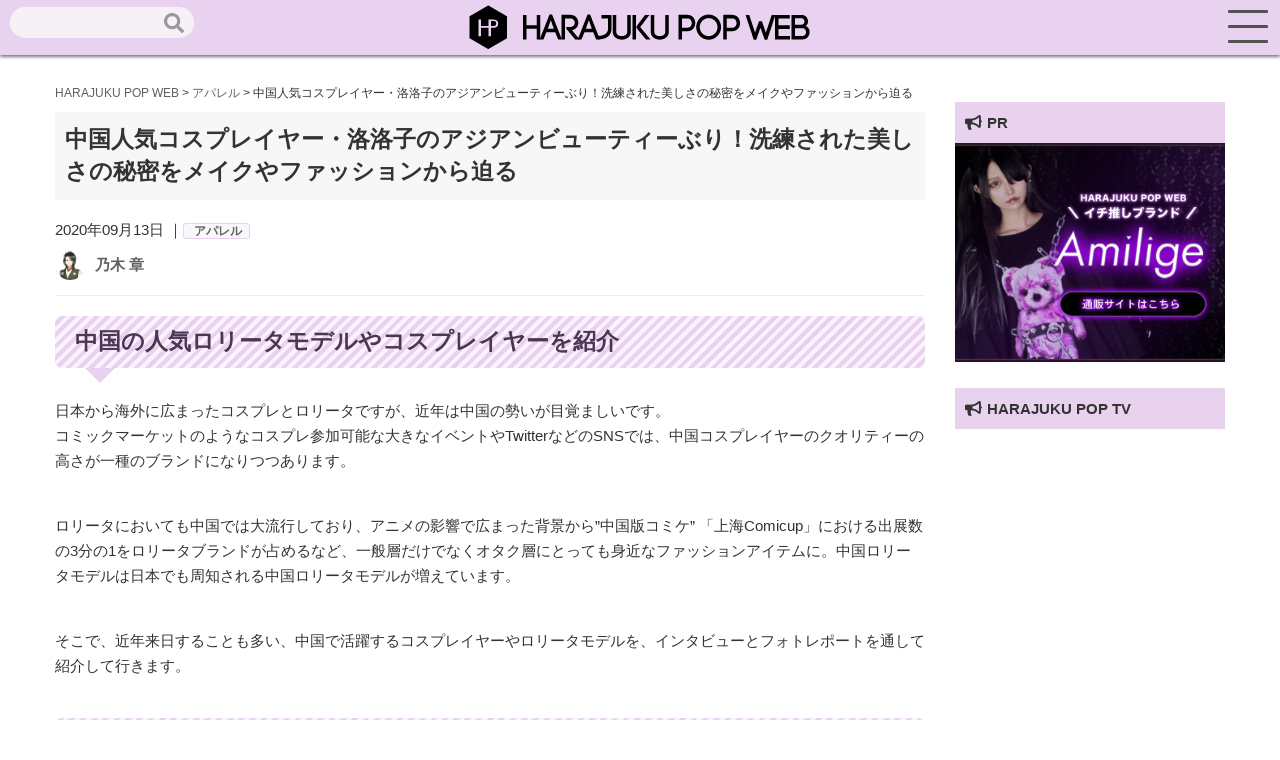

--- FILE ---
content_type: text/html; charset=UTF-8
request_url: https://harajuku-pop.com/26355/
body_size: 21241
content:
<!DOCTYPE html>
<html lang="ja">
<head>
    <meta charset="utf-8">
    <meta http-equiv="X-UA-Compatible" content="IE=edge">
    <meta name="viewport" content="width=device-width, initial-scale=1">
    
    <!-- favicon読み込み -->
    <link rel="apple-touch-icon" type="image/png" href="https://harajuku-pop.com/wp-content/themes/harajuku-pop_2023_0101/img/favicon.ico">
    <link rel="icon" type="image/png" href="https://harajuku-pop.com/wp-content/themes/harajuku-pop_2023_0101/img/favicon.ico">

    <!-- CSS読み込み -->
    <link href="https://harajuku-pop.com/wp-content/themes/harajuku-pop_2023_0101/css/groove-frame.css" rel="stylesheet">
    <link href="https://harajuku-pop.com/wp-content/themes/harajuku-pop_2023_0101/css/material.css" rel="stylesheet">
    <link href="https://harajuku-pop.com/wp-content/themes/harajuku-pop_2023_0101/style.css" rel="stylesheet">
    <!-- jQuery読み込み -->
    <script src="https://code.jquery.com/jquery-3.3.1.min.js"></script>
    <!-- Fontawesome-CDN読み込み -->
    <link rel="stylesheet" href="https://use.fontawesome.com/releases/v5.1.0/css/all.css" integrity="sha384-lKuwvrZot6UHsBSfcMvOkWwlCMgc0TaWr+30HWe3a4ltaBwTZhyTEggF5tJv8tbt" crossorigin="anonymous">
    <link rel="stylesheet" href="https://maxcdn.bootstrapcdn.com/font-awesome/4.7.0/css/font-awesome.min.css">
    <!-- Drawer読み込み -->
    <link href="https://harajuku-pop.com/wp-content/themes/harajuku-pop_2023_0101/css/drawer.min.css" rel="stylesheet">
    <!-- AOS読み込み -->
    <link href="https://unpkg.com/aos@2.3.1/dist/aos.css" rel="stylesheet">
    <!-- Swiper -->
    <link rel="stylesheet" href="https://cdnjs.cloudflare.com/ajax/libs/Swiper/3.4.1/css/swiper.min.css">
    <script src="https://cdnjs.cloudflare.com/ajax/libs/Swiper/3.4.1/js/swiper.min.js"></script>
    <!--LP専用-->
    
    <!--GA-->
    <script async src="https://www.googletagmanager.com/gtag/js?id=UA-152640373-1"></script>
    <script>
      window.dataLayer = window.dataLayer || [];
      function gtag(){dataLayer.push(arguments);}
      gtag('js', new Date());

      gtag('config', 'UA-152640373-1');
    </script>
    <!--G-Add-->
    <script data-ad-client="ca-pub-8022345510611213" async src="https://pagead2.googlesyndication.com/pagead/js/adsbygoogle.js"></script>
    <meta name='robots' content='index, follow, max-image-preview:large, max-snippet:-1, max-video-preview:-1' />

	<!-- This site is optimized with the Yoast SEO plugin v16.3 - https://yoast.com/wordpress/plugins/seo/ -->
	<title>中国人気コスプレイヤー・洛洛子のアジアンビューティーぶり！洗練された美しさの秘密をメイクやファッションから迫る - HARAJUKU POP WEB</title>
	<meta name="description" content="中国人気コスプレイヤー・洛洛子のアジアンビューティーぶり！洗練された美しさの秘密をメイクやファッションから迫る HARAJUKU POP WEB" />
	<link rel="canonical" href="https://harajuku-pop.com/26355/" />
	<meta property="og:locale" content="ja_JP" />
	<meta property="og:type" content="article" />
	<meta property="og:title" content="中国人気コスプレイヤー・洛洛子のアジアンビューティーぶり！洗練された美しさの秘密をメイクやファッションから迫る - HARAJUKU POP WEB" />
	<meta property="og:description" content="中国人気コスプレイヤー・洛洛子のアジアンビューティーぶり！洗練された美しさの秘密をメイクやファッションから迫る HARAJUKU POP WEB" />
	<meta property="og:url" content="https://harajuku-pop.com/26355/" />
	<meta property="og:site_name" content="HARAJUKU POP WEB" />
	<meta property="article:published_time" content="2020-09-13T13:29:30+00:00" />
	<meta property="article:modified_time" content="2023-01-13T07:55:09+00:00" />
	<meta property="og:image" content="https://harajuku-pop.com/wp-content/uploads/2020/09/IMG_4172-681x1024-1.jpg" />
	<meta property="og:image:width" content="681" />
	<meta property="og:image:height" content="1024" />
	<meta name="twitter:card" content="summary_large_image" />
	<meta name="twitter:creator" content="@HaraPopOfficial" />
	<meta name="twitter:site" content="@HaraPopOfficial" />
	<meta name="twitter:label1" content="によって書かれた">
	<meta name="twitter:data1" content="乃木 章">
	<script type="application/ld+json" class="yoast-schema-graph">{"@context":"https://schema.org","@graph":[{"@type":"WebSite","@id":"https://harajuku-pop.com/#website","url":"https://harajuku-pop.com/","name":"HARAJUKU POP WEB","description":"\u539f\u5bbfPOP WEB\uff08HARAJUKU POP WEB\uff09\u306f\u539f\u5bbf\u3092\u821e\u53f0\u306b\u6700\u65b0\u30d5\u30a1\u30c3\u30b7\u30e7\u30f3\u3084\u30b3\u30b9\u30e1\u3001\u4eba\u6c17\u306e\u30b9\u30a4\u30fc\u30c4\u3084\u8a71\u984c\u306e\u304a\u5e97\u306a\u3069\u539f\u5bbf\u306e\u6700\u65b0\u60c5\u5831\u304c\u5168\u3066\u96c6\u307e\u308b\u60c5\u5831\u30b5\u30a4\u30c8\u3067\u3059\u3002","potentialAction":[{"@type":"SearchAction","target":"https://harajuku-pop.com/?s={search_term_string}","query-input":"required name=search_term_string"}],"inLanguage":"ja"},{"@type":"ImageObject","@id":"https://harajuku-pop.com/26355/#primaryimage","inLanguage":"ja","url":"https://harajuku-pop.com/wp-content/uploads/2020/09/IMG_4172-681x1024-1.jpg","contentUrl":"https://harajuku-pop.com/wp-content/uploads/2020/09/IMG_4172-681x1024-1.jpg","width":681,"height":1024},{"@type":"WebPage","@id":"https://harajuku-pop.com/26355/#webpage","url":"https://harajuku-pop.com/26355/","name":"\u4e2d\u56fd\u4eba\u6c17\u30b3\u30b9\u30d7\u30ec\u30a4\u30e4\u30fc\u30fb\u6d1b\u6d1b\u5b50\u306e\u30a2\u30b8\u30a2\u30f3\u30d3\u30e5\u30fc\u30c6\u30a3\u30fc\u3076\u308a\uff01\u6d17\u7df4\u3055\u308c\u305f\u7f8e\u3057\u3055\u306e\u79d8\u5bc6\u3092\u30e1\u30a4\u30af\u3084\u30d5\u30a1\u30c3\u30b7\u30e7\u30f3\u304b\u3089\u8feb\u308b - HARAJUKU POP WEB","isPartOf":{"@id":"https://harajuku-pop.com/#website"},"primaryImageOfPage":{"@id":"https://harajuku-pop.com/26355/#primaryimage"},"datePublished":"2020-09-13T13:29:30+00:00","dateModified":"2023-01-13T07:55:09+00:00","author":{"@id":"https://harajuku-pop.com/#/schema/person/f645425092348c9faf828c4fdf4018a3"},"description":"\u4e2d\u56fd\u4eba\u6c17\u30b3\u30b9\u30d7\u30ec\u30a4\u30e4\u30fc\u30fb\u6d1b\u6d1b\u5b50\u306e\u30a2\u30b8\u30a2\u30f3\u30d3\u30e5\u30fc\u30c6\u30a3\u30fc\u3076\u308a\uff01\u6d17\u7df4\u3055\u308c\u305f\u7f8e\u3057\u3055\u306e\u79d8\u5bc6\u3092\u30e1\u30a4\u30af\u3084\u30d5\u30a1\u30c3\u30b7\u30e7\u30f3\u304b\u3089\u8feb\u308b HARAJUKU POP WEB","breadcrumb":{"@id":"https://harajuku-pop.com/26355/#breadcrumb"},"inLanguage":"ja","potentialAction":[{"@type":"ReadAction","target":["https://harajuku-pop.com/26355/"]}]},{"@type":"BreadcrumbList","@id":"https://harajuku-pop.com/26355/#breadcrumb","itemListElement":[{"@type":"ListItem","position":1,"item":{"@type":"WebPage","@id":"https://harajuku-pop.com/","url":"https://harajuku-pop.com/","name":"\u30db\u30fc\u30e0"}},{"@type":"ListItem","position":2,"item":{"@id":"https://harajuku-pop.com/26355/#webpage"}}]},{"@type":"Person","@id":"https://harajuku-pop.com/#/schema/person/f645425092348c9faf828c4fdf4018a3","name":"\u4e43\u6728 \u7ae0","image":{"@type":"ImageObject","@id":"https://harajuku-pop.com/#personlogo","inLanguage":"ja","url":"https://harajuku-pop.com/wp-content/uploads/2023/01/14_nogi-150x150.jpg","contentUrl":"https://harajuku-pop.com/wp-content/uploads/2023/01/14_nogi-150x150.jpg","caption":"\u4e43\u6728 \u7ae0"},"description":"\u300c\u539f\u5bbfPOP\u300d\u306e\u30e9\u30a4\u30bf\u30fc\u30fb\u30ab\u30e1\u30e9\u30de\u30f3\u3002\u4e2d\u56fd\u8a9e\u304c\u5f97\u610f\u30022019\u5e74\u306b\u4e2d\u56fd\u30ed\u30ea\u30fc\u30bf\u670d\u306b\u51fa\u4f1a\u3044\u3001\u305d\u306e\u591a\u69d8\u6027\u3068\u83ef\u3084\u304b\u3055\u306b\u60f9\u304b\u308c\u308b\u3002\u5e02\u5834\u306e\u6210\u9577\u304c\u8457\u3057\u3044\u4e2d\u56fd\u30ed\u30ea\u30fc\u30bf\u30d6\u30e9\u30f3\u30c9\u3084\u30e2\u30c7\u30eb\u304c\u30ab\u30f3\u30d5\u30eb\u5264\u3068\u306a\u308a\u3001\u65e5\u672c\u3067\u3082\u30ed\u30ea\u30fc\u30bf\u30d5\u30a1\u30f3\u304c\u5897\u3048\u308c\u3070\u3068\u3001\u4e2d\u56fd\u30ed\u30ea\u30fc\u30bf\u306e\u53d6\u6750\u306b\u6ce8\u529b\u3057\u3066\u3044\u308b\u3002Twitter\uff1a@Osefly","url":"https://harajuku-pop.com/author/nogi/"}]}</script>
	<!-- / Yoast SEO plugin. -->


<link rel="alternate" title="oEmbed (JSON)" type="application/json+oembed" href="https://harajuku-pop.com/wp-json/oembed/1.0/embed?url=https%3A%2F%2Fharajuku-pop.com%2F26355%2F" />
<link rel="alternate" title="oEmbed (XML)" type="text/xml+oembed" href="https://harajuku-pop.com/wp-json/oembed/1.0/embed?url=https%3A%2F%2Fharajuku-pop.com%2F26355%2F&#038;format=xml" />
<style id='wp-img-auto-sizes-contain-inline-css' type='text/css'>
img:is([sizes=auto i],[sizes^="auto," i]){contain-intrinsic-size:3000px 1500px}
/*# sourceURL=wp-img-auto-sizes-contain-inline-css */
</style>
<style id='wp-emoji-styles-inline-css' type='text/css'>

	img.wp-smiley, img.emoji {
		display: inline !important;
		border: none !important;
		box-shadow: none !important;
		height: 1em !important;
		width: 1em !important;
		margin: 0 0.07em !important;
		vertical-align: -0.1em !important;
		background: none !important;
		padding: 0 !important;
	}
/*# sourceURL=wp-emoji-styles-inline-css */
</style>
<style id='wp-block-library-inline-css' type='text/css'>
:root{--wp-block-synced-color:#7a00df;--wp-block-synced-color--rgb:122,0,223;--wp-bound-block-color:var(--wp-block-synced-color);--wp-editor-canvas-background:#ddd;--wp-admin-theme-color:#007cba;--wp-admin-theme-color--rgb:0,124,186;--wp-admin-theme-color-darker-10:#006ba1;--wp-admin-theme-color-darker-10--rgb:0,107,160.5;--wp-admin-theme-color-darker-20:#005a87;--wp-admin-theme-color-darker-20--rgb:0,90,135;--wp-admin-border-width-focus:2px}@media (min-resolution:192dpi){:root{--wp-admin-border-width-focus:1.5px}}.wp-element-button{cursor:pointer}:root .has-very-light-gray-background-color{background-color:#eee}:root .has-very-dark-gray-background-color{background-color:#313131}:root .has-very-light-gray-color{color:#eee}:root .has-very-dark-gray-color{color:#313131}:root .has-vivid-green-cyan-to-vivid-cyan-blue-gradient-background{background:linear-gradient(135deg,#00d084,#0693e3)}:root .has-purple-crush-gradient-background{background:linear-gradient(135deg,#34e2e4,#4721fb 50%,#ab1dfe)}:root .has-hazy-dawn-gradient-background{background:linear-gradient(135deg,#faaca8,#dad0ec)}:root .has-subdued-olive-gradient-background{background:linear-gradient(135deg,#fafae1,#67a671)}:root .has-atomic-cream-gradient-background{background:linear-gradient(135deg,#fdd79a,#004a59)}:root .has-nightshade-gradient-background{background:linear-gradient(135deg,#330968,#31cdcf)}:root .has-midnight-gradient-background{background:linear-gradient(135deg,#020381,#2874fc)}:root{--wp--preset--font-size--normal:16px;--wp--preset--font-size--huge:42px}.has-regular-font-size{font-size:1em}.has-larger-font-size{font-size:2.625em}.has-normal-font-size{font-size:var(--wp--preset--font-size--normal)}.has-huge-font-size{font-size:var(--wp--preset--font-size--huge)}.has-text-align-center{text-align:center}.has-text-align-left{text-align:left}.has-text-align-right{text-align:right}.has-fit-text{white-space:nowrap!important}#end-resizable-editor-section{display:none}.aligncenter{clear:both}.items-justified-left{justify-content:flex-start}.items-justified-center{justify-content:center}.items-justified-right{justify-content:flex-end}.items-justified-space-between{justify-content:space-between}.screen-reader-text{border:0;clip-path:inset(50%);height:1px;margin:-1px;overflow:hidden;padding:0;position:absolute;width:1px;word-wrap:normal!important}.screen-reader-text:focus{background-color:#ddd;clip-path:none;color:#444;display:block;font-size:1em;height:auto;left:5px;line-height:normal;padding:15px 23px 14px;text-decoration:none;top:5px;width:auto;z-index:100000}html :where(.has-border-color){border-style:solid}html :where([style*=border-top-color]){border-top-style:solid}html :where([style*=border-right-color]){border-right-style:solid}html :where([style*=border-bottom-color]){border-bottom-style:solid}html :where([style*=border-left-color]){border-left-style:solid}html :where([style*=border-width]){border-style:solid}html :where([style*=border-top-width]){border-top-style:solid}html :where([style*=border-right-width]){border-right-style:solid}html :where([style*=border-bottom-width]){border-bottom-style:solid}html :where([style*=border-left-width]){border-left-style:solid}html :where(img[class*=wp-image-]){height:auto;max-width:100%}:where(figure){margin:0 0 1em}html :where(.is-position-sticky){--wp-admin--admin-bar--position-offset:var(--wp-admin--admin-bar--height,0px)}@media screen and (max-width:600px){html :where(.is-position-sticky){--wp-admin--admin-bar--position-offset:0px}}
/*wp_block_styles_on_demand_placeholder:69758c89e964d*/
/*# sourceURL=wp-block-library-inline-css */
</style>
<style id='classic-theme-styles-inline-css' type='text/css'>
/*! This file is auto-generated */
.wp-block-button__link{color:#fff;background-color:#32373c;border-radius:9999px;box-shadow:none;text-decoration:none;padding:calc(.667em + 2px) calc(1.333em + 2px);font-size:1.125em}.wp-block-file__button{background:#32373c;color:#fff;text-decoration:none}
/*# sourceURL=/wp-includes/css/classic-themes.min.css */
</style>
<link rel='stylesheet' id='contact-form-7-css' href='https://harajuku-pop.com/wp-content/plugins/contact-form-7/includes/css/styles.css?ver=5.7.2' type='text/css' media='all' />
<link rel='stylesheet' id='wpt-twitter-feed-css' href='https://harajuku-pop.com/wp-content/plugins/wp-to-twitter/css/twitter-feed.css?ver=6.9' type='text/css' media='all' />
<link rel='stylesheet' id='ppress-frontend-css' href='https://harajuku-pop.com/wp-content/plugins/wp-user-avatar/assets/css/frontend.min.css?ver=4.5.2' type='text/css' media='all' />
<link rel='stylesheet' id='ppress-flatpickr-css' href='https://harajuku-pop.com/wp-content/plugins/wp-user-avatar/assets/flatpickr/flatpickr.min.css?ver=4.5.2' type='text/css' media='all' />
<link rel='stylesheet' id='ppress-select2-css' href='https://harajuku-pop.com/wp-content/plugins/wp-user-avatar/assets/select2/select2.min.css?ver=6.9' type='text/css' media='all' />
<link rel='stylesheet' id='wordpress-popular-posts-css-css' href='https://harajuku-pop.com/wp-content/plugins/wordpress-popular-posts/assets/css/wpp.css?ver=6.3.4' type='text/css' media='all' />
<link rel='stylesheet' id='fancybox-css' href='https://harajuku-pop.com/wp-content/plugins/easy-fancybox/fancybox/1.5.4/jquery.fancybox.min.css?ver=6.9' type='text/css' media='screen' />
<link rel='stylesheet' id='tablepress-default-css' href='https://harajuku-pop.com/wp-content/plugins/tablepress/css/build/default.css?ver=2.0.2' type='text/css' media='all' />
<script type="text/javascript" src="https://harajuku-pop.com/wp-includes/js/jquery/jquery.min.js?ver=3.7.1" id="jquery-core-js"></script>
<script type="text/javascript" src="https://harajuku-pop.com/wp-includes/js/jquery/jquery-migrate.min.js?ver=3.4.1" id="jquery-migrate-js"></script>
<script type="text/javascript" src="https://harajuku-pop.com/wp-content/plugins/wp-user-avatar/assets/flatpickr/flatpickr.min.js?ver=4.5.2" id="ppress-flatpickr-js"></script>
<script type="text/javascript" src="https://harajuku-pop.com/wp-content/plugins/wp-user-avatar/assets/select2/select2.min.js?ver=4.5.2" id="ppress-select2-js"></script>
<script type="application/json" id="wpp-json">

{"sampling_active":0,"sampling_rate":100,"ajax_url":"https:\/\/harajuku-pop.com\/wp-json\/wordpress-popular-posts\/v1\/popular-posts","api_url":"https:\/\/harajuku-pop.com\/wp-json\/wordpress-popular-posts","ID":26355,"token":"18b1258700","lang":0,"debug":0}
//# sourceURL=wpp-json

</script>
<script type="text/javascript" src="https://harajuku-pop.com/wp-content/plugins/wordpress-popular-posts/assets/js/wpp.min.js?ver=6.3.4" id="wpp-js-js"></script>
<link rel="https://api.w.org/" href="https://harajuku-pop.com/wp-json/" /><link rel="alternate" title="JSON" type="application/json" href="https://harajuku-pop.com/wp-json/wp/v2/posts/26355" /><link rel="EditURI" type="application/rsd+xml" title="RSD" href="https://harajuku-pop.com/xmlrpc.php?rsd" />
<meta name="generator" content="WordPress 6.9" />
<link rel='shortlink' href='https://harajuku-pop.com/?p=26355' />
<script type="text/javascript">
	window._wp_rp_static_base_url = 'https://wprp.sovrn.com/static/';
	window._wp_rp_wp_ajax_url = "https://harajuku-pop.com/wp-admin/admin-ajax.php";
	window._wp_rp_plugin_version = '3.6.4';
	window._wp_rp_post_id = '26355';
	window._wp_rp_num_rel_posts = '6';
	window._wp_rp_thumbnails = true;
	window._wp_rp_post_title = '%E4%B8%AD%E5%9B%BD%E4%BA%BA%E6%B0%97%E3%82%B3%E3%82%B9%E3%83%97%E3%83%AC%E3%82%A4%E3%83%A4%E3%83%BC%E3%83%BB%E6%B4%9B%E6%B4%9B%E5%AD%90%E3%81%AE%E3%82%A2%E3%82%B8%E3%82%A2%E3%83%B3%E3%83%93%E3%83%A5%E3%83%BC%E3%83%86%E3%82%A3%E3%83%BC%E3%81%B6%E3%82%8A%EF%BC%81%E6%B4%97%E7%B7%B4%E3%81%95%E3%82%8C%E3%81%9F%E7%BE%8E%E3%81%97%E3%81%95%E3%81%AE%E7%A7%98%E5%AF%86%E3%82%92%E3%83%A1%E3%82%A4%E3%82%AF%E3%82%84%E3%83%95%E3%82%A1%E3%83%83%E3%82%B7%E3%83%A7%E3%83%B3%E3%81%8B%E3%82%89%E8%BF%AB%E3%82%8B';
	window._wp_rp_post_tags = ['%E3%82%B3%E3%82%B9%E3%83%97%E3%83%AC', '%E4%B8%AD%E5%9B%BD%E3%83%AD%E3%83%AA%E3%83%BC%E3%82%BF', '%E3%82%B3%E3%82%B9%E3%83%97%E3%83%AC%E3%82%A4%E3%83%A4%E3%83%BC', '%E6%B4%9B%E6%B4%9B%E5%AD%90', '%E4%B8%AD%E5%9B%BD', '%E3%82%A2%E3%83%91%E3%83%AC%E3%83%AB', 'alt', 'galleri'];
	window._wp_rp_promoted_content = true;
</script>
<link rel="stylesheet" href="https://harajuku-pop.com/wp-content/plugins/wordpress-23-related-posts-plugin/static/themes/vertical.css?version=3.6.4" />
            <style id="wpp-loading-animation-styles">@-webkit-keyframes bgslide{from{background-position-x:0}to{background-position-x:-200%}}@keyframes bgslide{from{background-position-x:0}to{background-position-x:-200%}}.wpp-widget-placeholder,.wpp-widget-block-placeholder,.wpp-shortcode-placeholder{margin:0 auto;width:60px;height:3px;background:#dd3737;background:linear-gradient(90deg,#dd3737 0%,#571313 10%,#dd3737 100%);background-size:200% auto;border-radius:3px;-webkit-animation:bgslide 1s infinite linear;animation:bgslide 1s infinite linear}</style>
            </head>
</nav>
<body class="drawer drawer--right">
    <header role="banner">
        <a href="https://harajuku-pop.com"><img src="https://harajuku-pop.com/wp-content/themes/harajuku-pop_2023_0101/img/logo.svg"></a>
        <div class="seach_head hidden-sp">
            <form role="search" method="get" id="searchform" class="searchform" action="https://harajuku-pop.com/">
				<div>
					<label class="screen-reader-text" for="s">検索:</label>
					<input type="text" value="" name="s" id="s" />
					<input type="submit" id="searchsubmit" value="検索" />
				</div>
			</form>        </div>
    </header>
        <button type="button" class="drawer-toggle drawer-hamburger">
            <span class="drawer-hamburger-icon"></span>
        </button>
        <nav id="menu" class="drawer-nav" role="navigation">
            <h2>Search</h2>
            <div class="seach_head_sp">
                <form role="search" method="get" id="searchform" class="searchform" action="https://harajuku-pop.com/">
				<div>
					<label class="screen-reader-text" for="s">検索:</label>
					<input type="text" value="" name="s" id="s" />
					<input type="submit" id="searchsubmit" value="検索" />
				</div>
			</form>            </div>
            <h2>CATEGORY</h2>
            <ul class="sp-menu">
                <li><a href="https://harajuku-pop.com/category/pickup/">ピックアップ</a></li>
                <li><a href="https://harajuku-pop.com/category/apparel/">アパレル</a></li>
                <li><a href="https://harajuku-pop.com/category/cosmetics/">コスメ</a></li>
                <li><a href="https://harajuku-pop.com/category/hood/">フード</a></li>
                <li><a href="https://harajuku-pop.com/category/accessory/">グッズ</a></li>
                <li><a href="https://harajuku-pop.com/category/culture/">カルチャー</a></li>
                <li><a href="https://harajuku-pop.com/category/lifestyle/">ライフスタイル</a></li>
                <li><a href="https://harajuku-pop.com/category/interview/">インタビュー</a></li>
            </ul>
            <h2>OTHER</h2>
            <ul class="sp-menu">
                <li><a href="https://harajuku-pop.com/snap">スナップ</a></li>
                <li><a href="https://harajuku-pop.com/pick">原宿マップ</a></li>
            </ul>
            <h2 class="sp-ttl">ABOUT</h2>
            <ul class="sp-menu">
                <li><a href="https://harajuku-pop.com/about">原宿POPウェブとは</a></li>
                <li><a href="https://harajuku-pop.com/company">運営会社</a></li>
                <li><a href="https://harajuku-pop.com/info">お問合せ</a></li>
                <li><a href="https://harajuku-pop.com/press">プレスリリースご希望の方へ</a></li>
            </ul>
        </nav>
    <main role="main"><section id="single">
    <div class="container">
        <div class="breadcrumbs-area">
            <div class="container">
                <div class="col-xs-12">
                    <div class="breadcrumbs" typeof="BreadcrumbList">
                        <!-- Breadcrumb NavXT 7.1.0 -->
<span property="itemListElement" typeof="ListItem"><a property="item" typeof="WebPage" title="Go to HARAJUKU POP WEB." href="https://harajuku-pop.com" class="home" ><span property="name">HARAJUKU POP WEB</span></a><meta property="position" content="1"></span> &gt; <span property="itemListElement" typeof="ListItem"><a property="item" typeof="WebPage" title="Go to the アパレル カテゴリー archives." href="https://harajuku-pop.com/category/apparel/" class="taxonomy category" ><span property="name">アパレル</span></a><meta property="position" content="2"></span> &gt; <span property="itemListElement" typeof="ListItem"><span property="name" class="post post-post current-item">中国人気コスプレイヤー・洛洛子のアジアンビューティーぶり！洗練された美しさの秘密をメイクやファッションから迫る</span><meta property="url" content="https://harajuku-pop.com/26355/"><meta property="position" content="3"></span>                    </div>
                </div>
            </div>
        </div>
        <div class="col-md-9 col-xs-12">
            <h1 class="single-ttl">中国人気コスプレイヤー・洛洛子のアジアンビューティーぶり！洗練された美しさの秘密をメイクやファッションから迫る</h1>
                            <div class="single-date">2020年09月13日                ｜<span class="single-cat">
                                        <a href="">アパレル</a>
                </span>
            </div>
            <div class="ttl-under">
                <div class="ttl-under1">
                    <a href="https://harajuku-pop.com/author/nogi/"><img data-del="avatar" src='https://harajuku-pop.com/wp-content/uploads/2023/01/14_nogi-150x150.jpg' class='avatar pp-user-avatar avatar-100 photo ' height='100' width='100'/></a>
                </div>
                <div class="ttl-under2">
                    <div class="editor-name"><a href="https://harajuku-pop.com/author/nogi/" title="乃木 章 の投稿" rel="author">乃木 章</a></div>
                </div>

            </div>
            <hr>
            <div class="content">
                <h2>中国の人気ロリータモデルやコスプレイヤーを紹介</h2>
<p>日本から海外に広まったコスプレとロリータですが、近年は中国の勢いが目覚ましいです。<br />
コミックマーケットのようなコスプレ参加可能な大きなイベントやTwitterなどのSNSでは、中国コスプレイヤーのクオリティーの高さが一種のブランドになりつつあります。</p>
<p>ロリータにおいても中国では大流行しており、アニメの影響で広まった背景から”中国版コミケ” 「上海Comicup」における出展数の3分の1をロリータブランドが占めるなど、一般層だけでなくオタク層にとっても身近なファッションアイテムに。中国ロリータモデルは日本でも周知される中国ロリータモデルが増えています。</p>
<p>そこで、近年来日することも多い、中国で活躍するコスプレイヤーやロリータモデルを、インタビューとフォトレポートを通して紹介して行きます。</p>
<h2>「アズールレーン」や「アークナイツ」など人気作品の公式コスプレイヤーとして活躍する洛洛子（ラクコ）ちゃん</h2>
<p><img fetchpriority="high" decoding="async" class="size-large wp-image-26381" src="https://harajuku-pop.com/wp-content/uploads/2020/09/IMG_4172-681x1024.jpg" alt="" width="681" height="1024" /><br />
「アークナイツ」ナイチンゲール／モデル：洛洛子</p>
<h4>プロフィール</h4>
<p><strong>洛洛子（ラクコ）</strong><br />
2017年にゲームアプリ「陰陽師」妖刀姫でコスプレデビュー当初からクオリティーの高いコスプレ写真が注目を集め、「アズールレーン」や「アークナイツ」といった人気タイトルの公式コスプレイヤーとして活躍するように。一方でポートレート写真もSNSに発信しており、独自の世界観を確立しています。上海に住んでいましたが2019年9月からアメリカ留学中で、最近はYouTubeチャンネルも開設しました。写真と動画どちらも作り込みを徹底しつつも、コンスタントに発信しているストイックさがさらにファンを増やしています。</p>
<p>Twitter：<a href="https://twitter.com/Rakukoooo">@Rakukoooo</a><br />
weibo：<a href="https://weibo.com/rakusaki?is_all=1">狐洛洛子</a><br />
Instagram：<a href="https://www.instagram.com/rakukoo/">rakukoo</a><br />
YouTubeチャンネル：<a href="https://www.youtube.com/channel/UCIyTpXw1O43M40__3JqHzAw">RAKUKOO Channel</a></p>
<p><img decoding="async" class="size-large wp-image-26379" src="https://harajuku-pop.com/wp-content/uploads/2020/09/IMG_4170-1024x1024.jpg" alt="" width="1024" height="1024" /><br />
ポートレート／モデル：洛洛子</p>
<h2>情熱と冷静さを併せ持つ表現手法</h2>
<p>ポートレートからコスプレまで洗練された美しさを見せる洛洛子さんに、モデルとして大切にしていることや、上海のファッションやメイク事情まで訊きました。</p>
<p><strong>──コスプレを始めたきっかけは？写真撮影の頻度は？</strong></p>
<p><strong><span style="color: #660099;">洛洛子</span></strong>：ずっと漫画やアニメが好きでしたし、ゲームもたくさん遊びました。それで登場するキャラクターにとても憧れて、キャラクターになりたいと思ったんです。イベント参加を除けば、春と秋に撮影することが多いですね。夏はとても暑いし、冬はとても寒いですから！今年はアメリカにずっといたので新しいコスプレ撮影はまだできていません。もし次の機会があれば『アークナイツ』のキャラクターをまたやりたいです。</p>
<p><img loading="lazy" decoding="async" class="size-large wp-image-26378" src="https://harajuku-pop.com/wp-content/uploads/2020/09/IMG_4169-683x1024.jpg" alt="" width="683" height="1024" /><br />
「アークナイツ」シュヴァルツ／モデル：洛洛子</p>

<p><strong>──ご自身の表現の強みはなんだと思いますか？</strong></p>
<p><strong><span style="color: #660099;">洛洛子</span></strong>：私はどちらかといえば、荒々しさや激しさを表現するのが得意ですから。クール、強気な表情、カッコいいポージングを心がけています。</p>
<p><strong>──撮影する際にカメラマンに求める事はありますか？</strong></p>
<p><strong><span style="color: #660099;">洛洛子</span></strong>：私はカメラマンが審美眼を持っていることが非常に重要だと思っています。個人的には自然光撮影が好きですが、コスプレ撮影だとカラーフィルターなども含めたライティングをしっかり考えることが不可欠なので、得意であることを期待しています。</p>
<p><img loading="lazy" decoding="async" class="size-large wp-image-26386" src="https://harajuku-pop.com/wp-content/uploads/2020/09/IMG_4177-1024x628.jpg" alt="" width="1024" height="628" /><br />
ロリータ／モデル：洛洛子</p>

<p><strong>──コスプレを継続する原動力はなんですか？</strong></p>
<p><strong><span style="color: #660099;">洛洛子</span></strong>：やっぱり、大好きな趣味だから！今年は特殊な状況で、新しくチャレンジしたいことは思いつかないけど、今後も継続して良いコスプレ写真を見せたいのは変わらないです。</p>
<p><strong>──最近は動画配信にも力を入れていますよね？始めた理由はなんですか？</strong></p>
<p><strong><span style="color: #660099;">洛洛子</span></strong>：動画の方がより生き生きして観えて、親しみを感じてもらえると思うんです。よく人に言われるんですけど、写真で見た私はクールな印象が強いけど、動画だとそれが和らぐそうです。私の場合、動画制作は写真よりも多くの時間を費やしますし、一つの動画を録るのは写真の10倍は疲れます。それでも多くの録り方を学んで自分の生活を記録として残したいです！</p>
<p><img loading="lazy" decoding="async" class="size-large wp-image-26392" src="https://harajuku-pop.com/wp-content/uploads/2020/09/IMG_4183-768x1024.jpg" alt="" width="768" height="1024" /><br />
ポートレート／モデル：洛洛子</p>
<h3>洛洛子さんが好きなファッションやおすすめのメイクアイテムは？</h3>
<p><strong>──どんなファッションが好きですか？</strong></p>
<p><strong><span style="color: #660099;">洛洛子</span></strong>：私はクールなデザインが大好きですし、ちょっとセクシーなのも好きです。あとはセーラー服のような可愛いのも！ポートレート撮影する時はどれも満遍なく選びますね。</p>
<p><img loading="lazy" decoding="async" class="size-large wp-image-26376" src="https://harajuku-pop.com/wp-content/uploads/2020/09/IMG_4167-768x1024.jpg" alt="" width="768" height="1024" /><br />
ポートレート／モデル：洛洛子</p>
<p><strong>──お気に入りのメイクアイテムはありますか？</strong></p>
<p><strong><span style="color: #660099;">洛洛子</span></strong>：「ナーズ」の化粧品を愛用しています。最近新しく出たアイコニックシェード「ORGASM」のハイライトセット、シャドーセット、リップティントもそれぞれ買いました。でも普段はスッピンでいることが多いですね。メイクするのは外出して遊ぶか、人に会うか、撮影の時だけです。</p>

<p><strong>──中国だと受験勉強がかなり大変なので、多くの女性は大学に入ってからオシャレをすると聞いています。最近の若い女性はいつ頃から化粧をし始めるんですか？</strong></p>
<p><strong><span style="color: #660099;">洛洛子</span></strong>：中国でも化粧を始めるのがどんどん早まってますね。中学一年生から始める人もいますよ！インターネットの普及もあって、メイク道具を買いやすくなったし、メイクのやり方を教えてくれるインフルエンサー動画も見らるのが大きいと思います。</p>
<p><strong>──上海ではどんなファッションが流行っていますか？</strong></p>
<p><strong><span style="color: #660099;">洛洛子</span></strong>：私の感覚だと、上海の女性はシンプルな雰囲気のファッションが好きで普段からよく着ています。ロリータやセーラー服などは一部の人、あとは特別な時に限られてしまいますね。</p>
<p><img loading="lazy" decoding="async" class="size-large wp-image-26384" src="https://harajuku-pop.com/wp-content/uploads/2020/09/IMG_4175-768x1024.jpg" alt="" width="768" height="1024" /><br />
ポートレート／モデル：洛洛子</p>

<p><strong>──ちなみに上海ではロリータ服を着てデートしたり、友達と一緒に遊びに行く女性はいますか？</strong></p>
<p><strong><span style="color: #660099;">洛洛子</span></strong>：もちろん！少なからずいますね！私も以前は外出する時にロリータをよく着ていました。ただ、準備に手間がかかるので、今は着替えやすいカジュアルな服装を選んでいます。</p>
<p><strong>──アメリカ生活でファッションは変わりました？</strong></p>
<p><strong><span style="color: #660099;">洛洛子</span></strong>：多少は変えた所がありますけど、あまり大きな差はないですね。私の中にある美的センスは東アジアの文化で形成されたものですから。</p>
<p><strong>──アメリカに留学することを決めた理由は何故ですか？色々と選択肢はあったと思いますし、近年は日本に留学する人も増えていますし・・・</strong></p>
<p><strong><span style="color: #660099;">洛洛子</span></strong>：アメリカ留学は家族で話し合って決まった結果です。本当はとても日本に留学したかったんですけど、父と母の支持を得られなくて。だから、状況が落ち着いて、また日本に遊びに行けるのを楽しみにしています。</p>
<p><img loading="lazy" decoding="async" class="size-large wp-image-26364" src="https://harajuku-pop.com/wp-content/uploads/2020/09/IMG_4155-768x1024.jpg" alt="" width="768" height="1024" /><br />
ポートレート／モデル：洛洛子</p>

<p>画像提供：洛洛子</p>
                            </div>

            <ul class="tag-ul"><li><i class="fas fa-hashtag"></i><a href="https://harajuku-pop.com/tag/%e3%82%b3%e3%82%b9%e3%83%97%e3%83%ac/" rel="tag">コスプレ</a></li><li><i class="fas fa-hashtag"></i><a href="https://harajuku-pop.com/tag/%e3%82%b3%e3%82%b9%e3%83%97%e3%83%ac%e3%82%a4%e3%83%a4%e3%83%bc/" rel="tag">コスプレイヤー</a></li><li><i class="fas fa-hashtag"></i><a href="https://harajuku-pop.com/tag/%e4%b8%ad%e5%9b%bd/" rel="tag">中国</a></li><li><i class="fas fa-hashtag"></i><a href="https://harajuku-pop.com/tag/%e4%b8%ad%e5%9b%bd%e3%83%ad%e3%83%aa%e3%83%bc%e3%82%bf/" rel="tag">中国ロリータ</a></li><li><i class="fas fa-hashtag"></i><a href="https://harajuku-pop.com/tag/%e6%b4%9b%e6%b4%9b%e5%ad%90/" rel="tag">洛洛子</a></li></ul>            <div class="sns-area_single">
                                <ul>
                    <li class="tw">
                        <a href="//twitter.com/share?text=中国人気コスプレイヤー・洛洛子のアジアンビューティーぶり！洗練された美しさの秘密をメイクやファッションから迫る&url=https://harajuku-pop.com/26355/&via=HaraPopOfficial" title="Twitterでシェア" onclick="javascript:window.open(this.href, '_blank', 'menubar=no,toolbar=no,resizable=yes,scrollbars=yes,height=400,width=600');return false;">
                            <i class="fab fa-twitter-square"></i>
                        </a>
                    </li>
                    <li class="fb">
                        <a href="//www.facebook.com/sharer.php?src=bm&u=https://harajuku-pop.com/26355/&t=中国人気コスプレイヤー・洛洛子のアジアンビューティーぶり！洗練された美しさの秘密をメイクやファッションから迫る" title="Facebookでシェア" onclick="javascript:window.open(this.href, '_blank', 'menubar=no,toolbar=no,resizable=yes,scrollbars=yes,height=800,width=600');return false;">
                            <i class="fab fa-facebook-square"></i>
                        </a>
                    </li>
                    <li class="line">
                        <a href="//line.me/R/msg/text/?中国人気コスプレイヤー・洛洛子のアジアンビューティーぶり！洗練された美しさの秘密をメイクやファッションから迫る%0Ahttps://harajuku-pop.com/26355/" target="_blank" title="LINEに送る">
                            <i class="fab fa-line"></i>
                        </a>
                    </li>
                </ul>
            </div>
            <div class="editor">
                <h2><i class="fas fa-feather"></i> この記事を書いた人</h2>
                <div class="col-md-3 col-xs-5">
                    <a href="https://harajuku-pop.com/author/nogi/"><img data-del="avatar" src='https://harajuku-pop.com/wp-content/uploads/2023/01/14_nogi-300x300.jpg' class='avatar pp-user-avatar avatar-300 photo ' height='300' width='300'/></a>
                </div>
                <div class="col-md-8 col-xs-7">
                    <div class="editor-name"><a href="https://harajuku-pop.com/author/nogi/" title="乃木 章 の投稿" rel="author">乃木 章</a></div>
                    「原宿POP」のライター・カメラマン。中国語が得意。2019年に中国ロリータ服に出会い、その多様性と華やかさに惹かれる。市場の成長が著しい中国ロリータブランドやモデルがカンフル剤となり、日本でもロリータファンが増えればと、中国ロリータの取材に注力している。Twitter：<a href="https://twitter.com/Osefly">@Osefly</a>                    <a href="" target="_blank"></a>
                    <br>
                </div>
                <div style="clear:both;"></div>
            </div>

<div class="col-md-6 col-xs-12">
<script async src="https://pagead2.googlesyndication.com/pagead/js/adsbygoogle.js"></script>
<!-- 記事下 -->
<ins class="adsbygoogle"
     style="display:block"
     data-ad-client="ca-pub-8022345510611213"
     data-ad-slot="2191998621"
     data-ad-format="auto"
     data-full-width-responsive="true"></ins>
<script>
     (adsbygoogle = window.adsbygoogle || []).push({});
</script>
</div>
<div class="col-md-6 col-xs-12">
<script async src="https://pagead2.googlesyndication.com/pagead/js/adsbygoogle.js"></script>
<!-- 記事下 -->
<ins class="adsbygoogle"
     style="display:block"
     data-ad-client="ca-pub-8022345510611213"
     data-ad-slot="2191998621"
     data-ad-format="auto"
     data-full-width-responsive="true"></ins>
<script>
     (adsbygoogle = window.adsbygoogle || []).push({});
</script>
</div>

            <ul id="navigation">
                <li>
                    <a href="https://harajuku-pop.com/25954/" rel="prev">コショージメグミ(Maison book girl)の今こそ聴きたい！「ノーワンダーランド」／コロナに負けない！鬱々しい気持ちを発散できる「〇〇発散ソング」特集</a>                </li>
                <li>
                    <a href="https://harajuku-pop.com/26403/" rel="next">【イベント初日レポート】かわいい「パステル」とおしゃれな「ダーク」を楽しむマスカレードパーティPURO HALLOWEEN PARTY 9月11日（金）より開催</a>                </li>
            </ul>
                        
<div class="wp_rp_wrap  wp_rp_vertical" id="wp_rp_first"><div class="wp_rp_content"><h3 class="related_post_title">こちらの記事がおすすめです</h3><ul class="related_post wp_rp"><li data-position="0" data-poid="in-29368" data-post-type="none" ><a href="https://harajuku-pop.com/29368/" class="wp_rp_thumbnail"><img src="https://harajuku-pop.com/wp-content/uploads/2020/11/22-1024x683-1-150x150.jpg" alt="weiboフォロワー約97万の中国人気モデル・荣小兔头ちゃんが大事にする「愛らしさ」！ファッションからメイクまで" width="150" height="150" /></a><a href="https://harajuku-pop.com/29368/" class="wp_rp_title">weiboフォロワー約97万の中国人気モデル・荣小兔头ちゃんが大事にする「愛らしさ」！ファッションからメイクまで</a></li><li data-position="1" data-poid="in-28803" data-post-type="none" ><a href="https://harajuku-pop.com/28803/" class="wp_rp_thumbnail"><img src="https://harajuku-pop.com/wp-content/uploads/2020/10/IMG_9728-1024x1024-1-150x150.jpg" alt="SNSフォロワー数140万超え！日本のメイクとファッションが大好きな中国インフルエンサー・六二二ちゃんを知ってる？" width="150" height="150" /></a><a href="https://harajuku-pop.com/28803/" class="wp_rp_title">SNSフォロワー数140万超え！日本のメイクとファッションが大好きな中国インフルエンサー・六二二ちゃんを知ってる？</a></li><li data-position="2" data-poid="in-28586" data-post-type="none" ><a href="https://harajuku-pop.com/28586/" class="wp_rp_thumbnail"><img src="https://harajuku-pop.com/wp-content/uploads/2020/10/10-1024x682-1-150x150.jpg" alt="注目の中国モデル・千阳ちゃんが天空チャペルに降臨！クラシックロリータ「青い雲」の透明感が幻想的な美しさを醸し出す" width="150" height="150" /></a><a href="https://harajuku-pop.com/28586/" class="wp_rp_title">注目の中国モデル・千阳ちゃんが天空チャペルに降臨！クラシックロリータ「青い雲」の透明感が幻想的な美しさを醸し出す</a></li><li data-position="3" data-poid="in-24865" data-post-type="none" ><a href="https://harajuku-pop.com/24865/" class="wp_rp_thumbnail"><img src="https://harajuku-pop.com/wp-content/uploads/2020/08/WechatIMG2-1-1-150x150.jpeg" alt="世界で活躍する中国人気コスプレイヤー・小柔SeeU！ロリータや漢服を着こなし、イラストレーターとしても活躍。weibo400万フォロワーに裏打ちされた表現力" width="150" height="150" /></a><a href="https://harajuku-pop.com/24865/" class="wp_rp_title">世界で活躍する中国人気コスプレイヤー・小柔SeeU！ロリータや漢服を着こなし、イラストレーターとしても活躍。weibo400万フォロワーに裏打ちされた表現力</a></li><li data-position="4" data-poid="in-63229" data-post-type="none" ><a href="https://harajuku-pop.com/63229/" class="wp_rp_thumbnail"><img src="https://harajuku-pop.com/wp-content/uploads/2022/07/07-2-150x150.png" alt="華ロリ好きに朗報♪「FelinaeCookie」が送るカッコよさと可愛さどっちも叶える「奥莉奥」はいかが？" width="150" height="150" /></a><a href="https://harajuku-pop.com/63229/" class="wp_rp_title">華ロリ好きに朗報♪「FelinaeCookie」が送るカッコよさと可愛さどっちも叶える「奥莉奥」はいかが？</a></li><li data-position="5" data-poid="in-61759" data-post-type="none" ><a href="https://harajuku-pop.com/61759/" class="wp_rp_thumbnail"><img src="https://harajuku-pop.com/wp-content/uploads/2022/05/03-1-150x150.png" alt="四人のシスターが織りなす物語「テミスプロジェクト」始動！スタイリッシュな中国ロリータ服を身に纏え" width="150" height="150" /></a><a href="https://harajuku-pop.com/61759/" class="wp_rp_title">四人のシスターが織りなす物語「テミスプロジェクト」始動！スタイリッシュな中国ロリータ服を身に纏え</a></li></ul></div></div>
            <h3 class="related_post_title">新着記事</h3>
            <ul class="news-box">
                                                                <li>
                    <a href="https://harajuku-pop.com/96315/" class="news-line">
                        <div class="news-img">
                            <img width="150" height="150" src="https://harajuku-pop.com/wp-content/uploads/2026/01/260123_01-150x150.jpg" class="attachment-thumbnail size-thumbnail wp-post-image" alt="" decoding="async" loading="lazy" />                        </div>
                        <div class="news-txt">
                            <div class="news-date">2026/01/23</div>
                            <div class="news-cat">
                                                                <object><a href="https://harajuku-pop.com/category/culture/">カルチャー</a></object>
                            </div>
                            <h1>
                                体験型サロンブースがand ST TOKYOに期間限定オープン！                            </h1>
                            <div class="news-pick"><object><a href="https://harajuku-pop.com/author/harajuku-pop-master/"><i class="fas fa-feather"></i> 原宿POP編集部</a></object></div>
                        </div>
                    </a>
                    <div class="top_fava"></div>
                </li>
                                <li>
                    <a href="https://harajuku-pop.com/96253/" class="news-line">
                        <div class="news-img">
                            <img width="150" height="150" src="https://harajuku-pop.com/wp-content/uploads/2026/01/unnamed-2026-01-22T090059.843-150x150.jpg" class="attachment-thumbnail size-thumbnail wp-post-image" alt="" decoding="async" loading="lazy" />                        </div>
                        <div class="news-txt">
                            <div class="news-date">2026/01/22</div>
                            <div class="news-cat">
                                                                <object><a href="https://harajuku-pop.com/category/apparel/">アパレル</a></object>
                            </div>
                            <h1>
                                FRUITS ZIPPERのはるやま新TVCMが1/23（金）より放送開始                            </h1>
                            <div class="news-pick"><object><a href="https://harajuku-pop.com/author/harajuku-pop-master/"><i class="fas fa-feather"></i> 原宿POP編集部</a></object></div>
                        </div>
                    </a>
                    <div class="top_fava"></div>
                </li>
                                <li>
                    <a href="https://harajuku-pop.com/96221/" class="news-line">
                        <div class="news-img">
                            <img width="150" height="150" src="https://harajuku-pop.com/wp-content/uploads/2026/01/0_head-150x150.jpg" class="attachment-thumbnail size-thumbnail wp-post-image" alt="" decoding="async" loading="lazy" />                        </div>
                        <div class="news-txt">
                            <div class="news-date">2026/01/21</div>
                            <div class="news-cat">
                                                                <object><a href="https://harajuku-pop.com/category/culture/">カルチャー</a></object>
                            </div>
                            <h1>
                                ピンクの衣装も超かわいい夢乃みゆ(antares)の生誕祭を開催。彼女たち、この界隈から一気に飛びだ…                            </h1>
                            <div class="news-pick"><object><a href="https://harajuku-pop.com/author/harajuku-pop-master/"><i class="fas fa-feather"></i> 原宿POP編集部</a></object></div>
                        </div>
                    </a>
                    <div class="top_fava"></div>
                </li>
                                <li>
                    <a href="https://harajuku-pop.com/96150/" class="news-line">
                        <div class="news-img">
                            <img width="150" height="150" src="https://harajuku-pop.com/wp-content/uploads/2026/01/260121_01-150x150.webp" class="attachment-thumbnail size-thumbnail wp-post-image" alt="" decoding="async" loading="lazy" />                        </div>
                        <div class="news-txt">
                            <div class="news-date">2026/01/21</div>
                            <div class="news-cat">
                                                                <object><a href="https://harajuku-pop.com/category/hood/">フード</a></object>
                            </div>
                            <h1>
                                ロリータ界の第一人者・青木美沙子監修スイーツが登場♡                            </h1>
                            <div class="news-pick"><object><a href="https://harajuku-pop.com/author/harajuku-pop-master/"><i class="fas fa-feather"></i> 原宿POP編集部</a></object></div>
                        </div>
                    </a>
                    <div class="top_fava"></div>
                </li>
                                <li>
                    <a href="https://harajuku-pop.com/96136/" class="news-line">
                        <div class="news-img">
                            <img width="150" height="150" src="https://harajuku-pop.com/wp-content/uploads/2026/01/unnamed-2026-01-20T090457.384-150x150.jpg" class="attachment-thumbnail size-thumbnail wp-post-image" alt="" decoding="async" loading="lazy" />                        </div>
                        <div class="news-txt">
                            <div class="news-date">2026/01/20</div>
                            <div class="news-cat">
                                                                <object><a href="https://harajuku-pop.com/category/music/">ミュージック</a></object>
                            </div>
                            <h1>
                                【TGC in あいち・なごや 2026】追加出演＆初パフォーマンス                            </h1>
                            <div class="news-pick"><object><a href="https://harajuku-pop.com/author/harajuku-pop-master/"><i class="fas fa-feather"></i> 原宿POP編集部</a></object></div>
                        </div>
                    </a>
                    <div class="top_fava"></div>
                </li>
                            </ul>
            <hr style="clear:both;margin-bottom: 30px;">
        </div>
        <div class="col-md-3 col-xs-12">
            <div class="side-sec">
                	<div id="sidebar" role="complementary">
		<ul>
			<div id="block-2" class="widget widget_block"><div class="side-content-pr">
<h2><i class="fas fa-bullhorn" style="margin-right: 5px;"></i>PR</h2>
<div id="metaslider-id-68796" style="width: 100%;" class="ml-slider-3-28-2 metaslider metaslider-flex metaslider-68796 ml-slider nav-hidden">
    <div id="metaslider_container_68796">
        <div id="metaslider_68796">
            <ul aria-live="polite" class="slides">
                <li style="display: block; width: 100%;" class="slide-69625 ms-image"><a href="https://a-am-studio.jp/pages/amilige-top" target="_blank"><img loading="lazy" decoding="async" src="https://harajuku-pop.com/wp-content/uploads/2023/01/amilige-1.jpg" height="540" width="666" alt="" class="slider-68796 slide-69625" title="amilige-1" /></a></li>
            </ul>
        </div>
        
    </div>
</div>

</div>
&nbsp;
<div class="side-content-pr">
<h2><i class="fas fa-bullhorn" style="margin-right: 5px;"></i>HARAJUKU POP TV</h2>
<div class="youtube">
<iframe loading="lazy" width="560" height="315" src="https://www.youtube.com/embed/videoseries?si=adxt_eq8zhYNmZPv&amp;list=PLaN_nDMUJLC6D6_uPVNEBIx4Ggee8d8Iq" title="YouTube video player" frameborder="0" allow="accelerometer; autoplay; clipboard-write; encrypted-media; gyroscope; picture-in-picture; web-share" referrerpolicy="strict-origin-when-cross-origin" allowfullscreen></iframe>
</div>

</div>
&nbsp;

<div class="side-content-ad"><script async="" src="https://pagead2.googlesyndication.com/pagead/js/adsbygoogle.js"></script>
<ins class="adsbygoogle" style="display: block;" data-ad-client="ca-pub-8022345510611213" data-ad-slot="2191998621" data-ad-format="auto" data-full-width-responsive="true"></ins>
<script>
     (adsbygoogle = window.adsbygoogle || []).push({});
</script></div>
<div class="side-content">
<h2><i class="fab fa-fort-awesome" style="margin-right: 5px;"></i>TAKE FREE!</h2>
<a href="https://harajuku-pop.com/distribution"><img decoding="async" src="https://harajuku-pop.com/wp-content/uploads/2025/09/ban-vol15.jpg"></a>

</div>
<div class="side-content">
<h2><i class="fas fa-flag" style="margin-right: 5px;"></i>PICK UP</h2>
<div id="metaslider-id-68799" style="width: 100%;" class="ml-slider-3-28-2 metaslider metaslider-flex metaslider-68799 ml-slider nav-hidden nav-hidden">
    <div id="metaslider_container_68799">
        <div id="metaslider_68799">
            <ul aria-live="polite" class="slides">
                <li style="display: block; width: 100%;" class="slide-73858 ms-image"><a href="https://harajuku-pop.com/special2023/" target="_self"><img loading="lazy" decoding="async" src="https://harajuku-pop.com/wp-content/uploads/2023/03/pick_2.jpg" height="300" width="600" alt="" class="slider-68799 slide-73858" title="pick_2" /></a></li>
                <li style="display: none; width: 100%;" class="slide-69678 ms-image"><a href="https://harajuku-pop.com/8713" target="_self"><img loading="lazy" decoding="async" src="https://harajuku-pop.com/wp-content/uploads/2023/01/pick_2-1.jpg" height="300" width="600" alt="" class="slider-68799 slide-69678" title="pick_2-1" /></a></li>
                <li style="display: none; width: 100%;" class="slide-69679 ms-image"><a href="https://harajuku-pop.com/imakoso" target="_self"><img loading="lazy" decoding="async" src="https://harajuku-pop.com/wp-content/uploads/2023/01/pick-2.jpg" height="300" width="600" alt="" class="slider-68799 slide-69679" title="pick-2" /></a></li>
                <li style="display: none; width: 100%;" class="slide-69680 ms-image"><a href="https://harajuku-pop.com/zoom2020" target="_self"><img loading="lazy" decoding="async" src="https://harajuku-pop.com/wp-content/uploads/2023/01/pick-5-3-600x300-1.jpg" height="300" width="600" alt="" class="slider-68799 slide-69680" title="pick-5-3-600x300" /></a></li>
                <li style="display: none; width: 100%;" class="slide-69681 ms-image"><a href="https://harajuku-pop.com/jp-cn_online_fashion_show" target="_self"><img loading="lazy" decoding="async" src="https://harajuku-pop.com/wp-content/uploads/2023/01/pick-3-1-600x300-1.jpg" height="300" width="600" alt="" class="slider-68799 slide-69681" title="pick-3-1-600x300" /></a></li>
                <li style="display: none; width: 100%;" class="slide-69682 ms-image"><a href="https://harajuku-pop.com/feature-article_05" target="_self"><img loading="lazy" decoding="async" src="https://harajuku-pop.com/wp-content/uploads/2023/01/pick_3.jpg" height="300" width="600" alt="" class="slider-68799 slide-69682" title="pick_3" /></a></li>
            </ul>
        </div>
        
    </div>
</div>

</div>
<div class="side-content-sns">
<h2><i class="far fa-smile" style="margin-right: 5px;"></i>OFFICIAL SNS</h2>
<div class="sns-area" style="margin-bottom: 0px;">
<div class="sns-ttl">SNSで最新情報をチェック♡</div>
<div class="sns-icon">
<div class="sns-icon_slave"><a href="https://twitter.com/HaraPopOfficial" target="_blank" rel="noopener"><img decoding="async" style="width: 50px;" src=" https://harajuku-pop.com/wp-content/themes/harajuku-pop_2023_0101/img/icon-twitter.svg">
Twitter</a></div>
<div class="sns-icon_slave"><a href="https://www.instagram.com/harapopofficial/" target="_blank" rel="noopener"><img decoding="async" style="width: 50px;" src=" https://harajuku-pop.com/wp-content/themes/harajuku-pop_2023_0101/img/icon-insta.svg">
Instagram</a></div>
<div class="sns-icon_slave"><a href="https://www.youtube.com/channel/UCZjGCEgps0Qldl5x-vztxhg" target="_blank" rel="noopener"><img decoding="async" style="width: 50px;" src=" https://harajuku-pop.com/wp-content/themes/harajuku-pop_2023_0101/img/icon-youtube.svg">
YouTube</a></div>
</div>
<div class="sns-ttl">中国でも情報発信中♡</div>
<div class="sns-icon">
<div class="sns-icon_slave"><a href=" https://harajuku-pop.net/" target="_blank" rel="noopener"><img decoding="async" style="width: 50px;" src=" https://harajuku-pop.com/wp-content/themes/harajuku-pop_2023_0101/img/icon-CHINA.svg">
CN web</a></div>
<div class="sns-icon_slave"><a href="https://www.weibo.com/u/7413570927" target="_blank" rel="noopener"><img decoding="async" style="width: 50px;" src=" https://harajuku-pop.com/wp-content/themes/harajuku-pop_2023_0101/img/icon-weibo.svg">
Weibo</a></div>
<div class="sns-icon_slave"><a href="https://space.bilibili.com/557665546/" target="_blank" rel="noopener"><img decoding="async" style="width: 50px;" src=" https://harajuku-pop.com/wp-content/themes/harajuku-pop_2023_0101/img/icon-bilibili.svg">
bilibili</a></div>
</div>
</div>
</div>
<h2><i class="fas fa-crown" style="margin-right: 5px;"></i>TOP 10</h2>
</div></div>		</ul>
	</div>
                <div class="popular-widget">
                                        <div class="wpp-shortcode"><script type="application/json">{"title":"","limit":"10","offset":0,"range":"weekly","time_quantity":24,"time_unit":"hour","freshness":false,"order_by":"views","post_type":"post","pid":"","cat":"","taxonomy":"category","term_id":"","author":"","shorten_title":{"active":true,"length":"25","words":false},"post-excerpt":{"active":false,"length":0,"keep_format":false,"words":false},"thumbnail":{"active":true,"build":"manual","width":"100","height":"100"},"rating":false,"stats_tag":{"comment_count":false,"views":false,"author":false,"date":{"active":false,"format":"F j, Y"},"category":false,"taxonomy":{"active":false,"name":"category"}},"markup":{"custom_html":true,"wpp-start":"<ul class=\"wpp-list\">","wpp-end":"<\/ul>","title-start":"<h2>","title-end":"<\/h2>","post-html":"&lt;li&gt;&lt;div class=&quot;wpp_thumb_wrapper&quot;&gt;{thumb}&lt;\/div&gt;{title} &lt;span class=&quot;wpp-meta post-stats&quot;&gt;{stats}&lt;\/span&gt;&lt;span class=&quot;news-cat_side&quot;&gt;{category}&lt;\/span&gt;&lt;\/li&gt;"},"theme":{"name":""}}</script><div class="wpp-shortcode-placeholder"></div></div>                </div>
            </div>
        </div> 
    </div>
</section>
</main>
<nav id="menu-wrap">
    <ul id="footer_menu">
        <li><a href="https://harajuku-pop.com"><i class="fas fa-home"></i></a></li>
        <li><a href="https://harajuku-pop.com/favorite"><i class="fas fa-heart"></i></a></li>
        <li><a href="https://harajuku-pop.com/snap"><i class="fas fa-camera"></i></a></li>
        <li><a href="https://harajuku-pop.com/pick"><i class="fas fa-store"></i></a></li>
        <li><a href="#"><i class="fas fa-angle-double-up"></i></li>
    </ul>
</nav>

<footer>
    <div class="container">
        <img src="https://harajuku-pop.com/wp-content/themes/harajuku-pop_2023_0101/img/logo.svg" class="footer-logo">
        <div class="col-md-4">
            <div class="side-sec">
                <div class="sns-area">
                    <div class="sns-ttl">SNSで最新情報をチェック♡</div>
                    <div class="sns-icon">
                        <div class="sns-icon_slave">
                            <a href="https://twitter.com/HaraPopOfficial" target ="_blank">
                                <img src="https://harajuku-pop.com/wp-content/themes/harajuku-pop_2023_0101/img/icon-twitter.svg"><br>Twitter
                            </a>
                        </div>
                        <div class="sns-icon_slave">
                            <a href="https://www.instagram.com/harapopofficial/" target ="_blank">
                                <img src="https://harajuku-pop.com/wp-content/themes/harajuku-pop_2023_0101/img/icon-insta.svg"><br>Instagram
                            </a>
                        </div>
                        <div class="sns-icon_slave">
                            <a href="https://www.youtube.com/channel/UCZjGCEgps0Qldl5x-vztxhg" target ="_blank">
                                <img src="https://harajuku-pop.com/wp-content/themes/harajuku-pop_2023_0101/img/icon-youtube.svg"><br>YouTube
                            </a>
                        </div>
                    </div>
                    <div class="sns-ttl">中国でも情報発信中♡</div>
                    <div class="sns-icon">
                        <div class="sns-icon_slave">
                            <a href="http://harajuku-pop.net/" target ="_blank">
                                <img src="https://harajuku-pop.com/wp-content/themes/harajuku-pop_2023_0101/img/icon-CHINA.svg"><br>CN web
                            </a>
                        </div>
                        <div class="sns-icon_slave">
                            <a href="https://www.weibo.com/u/7413570927" target ="_blank">
                                <img src="https://harajuku-pop.com/wp-content/themes/harajuku-pop_2023_0101/img/icon-weibo.svg"><br>Weibo
                            </a>
                        </div>
                        <div class="sns-icon_slave">
                            <a href="https://space.bilibili.com/557665546/" target ="_blank">
                                <img src="https://harajuku-pop.com/wp-content/themes/harajuku-pop_2023_0101/img/icon-bilibili.svg"><br>bilibili
                            </a>
                        </div>
                    </div>
                </div>
            </div>
        </div>
        <div class="col-md-4 hidden-sp">
            <h2>Category</h2>
            <div class="col-md-6">
                <ul>
                    <li><a href="https://harajuku-pop.com/category/apparel/">アパレル</a></li>
                    <li><a href="https://harajuku-pop.com/category/cosmetics/">コスメ</a></li>
                    <li><a href="https://harajuku-pop.com/category/hood/">フード</a></li>
                    <li><a href="https://harajuku-pop.com/category/accessory/">グッズ</a></li>
                    <li><a href="https://harajuku-pop.com/category/culture/">カルチャー</a></li>
                </ul>
            </div>
            <div class="col-md-6">
                <ul>
                    <li><a href="https://harajuku-pop.com/category/lifestyle/">ライフスタイル</a></li>
                    <li><a href="https://harajuku-pop.com/category/interview/">インタビュー</a></li>
                    <!--<li><a href="https://harajuku-pop.com/category/movie/">映画試写会</a></li>
                    <li><a href="https://harajuku-pop.com/category/present/">プレゼント</a></li>-->
                </ul>
            </div>
        </div>
        <div class="col-md-4 hidden-sp">
            <h2>Contens</h2>
            <div class="col-md-12">
                <ul>
                    <li><a href="https://harajuku-pop.com/snap">スナップ一覧</a></li>
                    <!--<li><a href="https://harajuku-pop.com">モデル一覧</a></li>-->
                    <li><a href="https://harajuku-pop.com/pick">原宿マップ</a></li>
                </ul><div style="clear:fix;"></div>
            </div>
                <h2>About</h2>
            <div class="col-md-12">
                <ul>
                    <li><a href="https://harajuku-pop.com/about">About</a></li>
                    <li><a href="https://harajuku-pop.com/company">運営会社</a></li>
                    <li><a href="https://harajuku-pop.com/info">お問合せ</a></li>
                    <li><a href="https://harajuku-pop.com/press">プレス希望</a></li>
                    <li><a href="https://harajuku-pop.com/model">モデル募集</a></li>
                    <!--<li><a href="https://harajuku-pop.com/">広告について</a></li>-->
                </ul>
            </div>
        </div>
        <div class="visible-sp">
            <table class="footer-link">
                <tbody>
                    <tr>
                        <th colspan="2">Category</tj>
                    </tr>
                    <tr>
                        <td><a href="https://harajuku-pop.com/category/apparel/">アパレル</a></td>
                        <td><a href="https://harajuku-pop.com/category/cosmetics/">コスメ</a></td>
                    </tr>
                    <tr>
                        <td><a href="https://harajuku-pop.com/category/hood/">フード</a></td>
                        <td><a href="https://harajuku-pop.com/category/accessory/">グッズ</a></td>
                    </tr>
                    <tr>
                        <td><a href="https://harajuku-pop.com/category/culture/">カルチャー</a></td>
                        <td><a href="https://harajuku-pop.com/category/lifestyle/">ライフスタイル</a></td>
                    </tr>
                    <tr>
                        <th colspan="2">Contents</tj>
                    </tr>
                    <tr>
                        <td><a href="https://harajuku-pop.com/snap">スナップ一覧</a></td>
                        <td><a href="https://harajuku-pop.com/map">原宿マップ</a></td>
                    </tr>
                    <tr>
                        <th colspan="2">About</tj>
                    </tr>
                    <tr>
                        <td><a href="https://harajuku-pop.com/about">原宿POPウェブとは</a></td>
                        <td><a href="https://harajuku-pop.com/company">運営会社</a></td>
                    </tr>
                    <tr>
                        <td><a href="https://harajuku-pop.com/info">お問合せ</a></td>
                        <td><a href="https://harajuku-pop.com/press">プレス希望</a></td>
                    </tr>
                    <tr>
                        <td><a href="https://harajuku-pop.com/model">モデル募集</a></td>
                        <td><a href="https://harajuku-pop.com/model">店舗募集</a></td>
                    </tr>
                </tbody>
            </table>
        </div>
        <div style="clear:both;"></div>
    </div>
    <div class="copy">© HARAJUKU POP.Inc ALL Right Reserved..</div>
</footer>

<!-- js読み込み -->
<script type="text/javascript" src="https://harajuku-pop.com/wp-content/themes/harajuku-pop_2023_0101/js/accordion.js"></script><!-- Accordion -->
<script type="text/javascript" src="https://harajuku-pop.com/wp-content/themes/harajuku-pop_2023_0101/js/slick.min.js"></script><!-- slick-slide -->
<script type="text/javascript" src="https://harajuku-pop.com/wp-content/themes/harajuku-pop_2023_0101/js/slick.js"></script><!-- slick-slide -->
<script src="https://cdnjs.cloudflare.com/ajax/libs/iScroll/5.2.0/iscroll.js"></script><!-- Drawer -->
<script src="https://harajuku-pop.com/wp-content/themes/harajuku-pop_2023_0101/js/drawer.min.js" charset="utf-8"></script><!-- Drawer -->
<script>
    jQuery(function($){
        $(document).ready(function() {
            $(".drawer").drawer();
        });
    });
</script><!-- Drawer -->
<script src="https://unpkg.com/aos@2.3.1/dist/aos.js"></script>
<script>
    AOS.init();
</script>
<!-- Swiper -->
<script type="text/javascript">
window.addEventListener('DOMContentLoaded', function() {
  var swiper06Main = new Swiper ('.snap .snap-main', {
    pagination: '.swiper-pagination',
    paginationClickable: true,
    nextButton: '.swiper-button-next',
    prevButton: '.swiper-button-prev',
    spaceBetween: 10,
  })

  var swiper06Thumb = new Swiper('.snap .thumbnail', {
    spaceBetween: 10,
    centeredSlides: true,
    slidesPerView: 4,
    slideToClickedSlide: true
  });
  swiper06Main.params.control = swiper06Thumb;
  swiper06Thumb.params.control = swiper06Main;
}, false);
</script>

<script type="text/javascript">
var mySwiper = new Swiper ('.swiper-container', {
  loop: true,
  speed: 5000,
    autoplay: 10000,
    spaceBetween: 0,
  centeredSlides : true
})
</script><!--スライダー-->
<script type="text/javascript">
var menuHeight = $("#menu-wrap").height();
var startPos = 0;
$(window).scroll(function(){
  var currentPos = $(this).scrollTop();
  if (currentPos > startPos) {
    if($(window).scrollTop() >= 200) {
      $("#menu-wrap").css("bottom", "-" + menuHeight + "px");
    }
  } else {
    $("#menu-wrap").css("bottom", 0 + "px");
  }
  startPos = currentPos;
});
</script><!--SP_nav-->
<!-- Twitter universal website tag code -->
<script>
!function(e,t,n,s,u,a){e.twq||(s=e.twq=function(){s.exe?s.exe.apply(s,arguments):s.queue.push(arguments);
},s.version='1.1',s.queue=[],u=t.createElement(n),u.async=!0,u.src='//static.ads-twitter.com/uwt.js',
a=t.getElementsByTagName(n)[0],a.parentNode.insertBefore(u,a))}(window,document,'script');
// Insert Twitter Pixel ID and Standard Event data below
twq('init','o5flg');
twq('track','PageView');
</script>
<!-- End Twitter universal website tag code -->

<!--　正月限定_お餅が降ってくる-->
<!--<script type="text/javascript" src="https://incloop.com/blog_neta/JQuery-Snowfall-master/dist/snowfall.jquery.min.js"></script><br />
<script type="text/javascript">
  jQuery(document).snowfall({
    flakeCount : 20,           // 要素の数
    flakeColor : '#FFF',        // 要素の色
    flakeIndex : 999999,        // 要素のz-index
    minSize : 15,                // 要素の最小サイズ
    maxSize : 80,               // 要素の最大サイズ
    minSpeed : 2,               // 要素の最小落下スピード
    maxSpeed : 5,               // 要素の最大落下スピード
    round : true,               // 要素に丸みを持たせる？
    shadow : false,              // 要素に影をつける？
    image : 'https://harajuku-pop.com/wp-content/themes/harajuku-pop_2023_0101/img/moci.png'
    //collection : 'div'        // 要素を指定の要素に積もらせる設定(画像を設定してもflakeColorで指定した要素の色が積もります)
    //image : './image.png'     // 要素を指定の画像に変更
  });
</script></th> -->

<script type="speculationrules">
{"prefetch":[{"source":"document","where":{"and":[{"href_matches":"/*"},{"not":{"href_matches":["/wp-*.php","/wp-admin/*","/wp-content/uploads/*","/wp-content/*","/wp-content/plugins/*","/wp-content/themes/harajuku-pop_2023_0101/*","/*\\?(.+)"]}},{"not":{"selector_matches":"a[rel~=\"nofollow\"]"}},{"not":{"selector_matches":".no-prefetch, .no-prefetch a"}}]},"eagerness":"conservative"}]}
</script>
<script type="text/javascript" src="https://harajuku-pop.com/wp-content/plugins/contact-form-7/includes/swv/js/index.js?ver=5.7.2" id="swv-js"></script>
<script type="text/javascript" id="contact-form-7-js-extra">
/* <![CDATA[ */
var wpcf7 = {"api":{"root":"https://harajuku-pop.com/wp-json/","namespace":"contact-form-7/v1"}};
//# sourceURL=contact-form-7-js-extra
/* ]]> */
</script>
<script type="text/javascript" src="https://harajuku-pop.com/wp-content/plugins/contact-form-7/includes/js/index.js?ver=5.7.2" id="contact-form-7-js"></script>
<script type="text/javascript" id="ppress-frontend-script-js-extra">
/* <![CDATA[ */
var pp_ajax_form = {"ajaxurl":"https://harajuku-pop.com/wp-admin/admin-ajax.php","confirm_delete":"Are you sure?","deleting_text":"Deleting...","deleting_error":"An error occurred. Please try again.","nonce":"329b6d6d1a","disable_ajax_form":"false","is_checkout":"0","is_checkout_tax_enabled":"0"};
//# sourceURL=ppress-frontend-script-js-extra
/* ]]> */
</script>
<script type="text/javascript" src="https://harajuku-pop.com/wp-content/plugins/wp-user-avatar/assets/js/frontend.min.js?ver=4.5.2" id="ppress-frontend-script-js"></script>
<script type="text/javascript" src="https://harajuku-pop.com/wp-content/plugins/easy-fancybox/fancybox/1.5.4/jquery.fancybox.min.js?ver=6.9" id="jquery-fancybox-js"></script>
<script type="text/javascript" id="jquery-fancybox-js-after">
/* <![CDATA[ */
var fb_timeout, fb_opts={'overlayShow':true,'hideOnOverlayClick':true,'showCloseButton':true,'margin':20,'enableEscapeButton':true,'autoScale':true };
if(typeof easy_fancybox_handler==='undefined'){
var easy_fancybox_handler=function(){
jQuery([".nolightbox","a.wp-block-fileesc_html__button","a.pin-it-button","a[href*='pinterest.com\/pin\/create']","a[href*='facebook.com\/share']","a[href*='twitter.com\/share']"].join(',')).addClass('nofancybox');
jQuery('a.fancybox-close').on('click',function(e){e.preventDefault();jQuery.fancybox.close()});
/* IMG */
var fb_IMG_select=jQuery('a[href*=".jpg" i]:not(.nofancybox,li.nofancybox>a),area[href*=".jpg" i]:not(.nofancybox),a[href*=".png" i]:not(.nofancybox,li.nofancybox>a),area[href*=".png" i]:not(.nofancybox),a[href*=".webp" i]:not(.nofancybox,li.nofancybox>a),area[href*=".webp" i]:not(.nofancybox)');
fb_IMG_select.addClass('fancybox image');
var fb_IMG_sections=jQuery('.gallery,.wp-block-gallery,.tiled-gallery,.wp-block-jetpack-tiled-gallery');
fb_IMG_sections.each(function(){jQuery(this).find(fb_IMG_select).attr('rel','gallery-'+fb_IMG_sections.index(this));});
jQuery('a.fancybox,area.fancybox,.fancybox>a').each(function(){jQuery(this).fancybox(jQuery.extend(true,{},fb_opts,{'transitionIn':'elastic','transitionOut':'elastic','opacity':false,'hideOnContentClick':false,'titleShow':true,'titlePosition':'over','titleFromAlt':true,'showNavArrows':true,'enableKeyboardNav':true,'cyclic':false}))});
};};
var easy_fancybox_auto=function(){setTimeout(function(){jQuery('a#fancybox-auto,#fancybox-auto>a').first().trigger('click')},1000);};
jQuery(easy_fancybox_handler);jQuery(document).on('post-load',easy_fancybox_handler);
jQuery(easy_fancybox_auto);
//# sourceURL=jquery-fancybox-js-after
/* ]]> */
</script>
<script type="text/javascript" src="https://harajuku-pop.com/wp-content/plugins/easy-fancybox/vendor/jquery.easing.min.js?ver=1.4.1" id="jquery-easing-js"></script>
<script type="text/javascript" src="https://harajuku-pop.com/wp-content/plugins/easy-fancybox/vendor/jquery.mousewheel.min.js?ver=3.1.13" id="jquery-mousewheel-js"></script>
<script type="text/javascript" src="https://harajuku-pop.com/wp-content/plugins/ml-slider/assets/sliders/flexslider/jquery.flexslider.min.js?ver=3.28.2" id="metaslider-flex-slider-js"></script>
<script type="text/javascript" id="metaslider-flex-slider-js-after">
/* <![CDATA[ */
var metaslider_68796 = function($) {$('#metaslider_68796').addClass('flexslider');
            $('#metaslider_68796').flexslider({ 
                slideshowSpeed:5000,
                animation:"fold",
                controlNav:false,
                directionNav:false,
                pauseOnHover:true,
                direction:"horizontal",
                reverse:false,
                animationSpeed:1600,
                prevText:"Previous",
                nextText:"Next",
                fadeFirstSlide:false,
                easing:"linear",
                slideshow:true
            });
            $(document).trigger('metaslider/initialized', '#metaslider_68796');
        };
        var timer_metaslider_68796 = function() {
            var slider = !window.jQuery ? window.setTimeout(timer_metaslider_68796, 100) : !jQuery.isReady ? window.setTimeout(timer_metaslider_68796, 1) : metaslider_68796(window.jQuery);
        };
        timer_metaslider_68796();
var metaslider_68799 = function($) {$('#metaslider_68799').addClass('flexslider');
            $('#metaslider_68799').flexslider({ 
                slideshowSpeed:5000,
                animation:"fold",
                controlNav:false,
                directionNav:false,
                pauseOnHover:true,
                direction:"horizontal",
                reverse:false,
                animationSpeed:1600,
                prevText:"Previous",
                nextText:"Next",
                fadeFirstSlide:false,
                easing:"linear",
                slideshow:true
            });
            $(document).trigger('metaslider/initialized', '#metaslider_68799');
        };
        var timer_metaslider_68799 = function() {
            var slider = !window.jQuery ? window.setTimeout(timer_metaslider_68799, 100) : !jQuery.isReady ? window.setTimeout(timer_metaslider_68799, 1) : metaslider_68799(window.jQuery);
        };
        timer_metaslider_68799();
//# sourceURL=metaslider-flex-slider-js-after
/* ]]> */
</script>
<script id="wp-emoji-settings" type="application/json">
{"baseUrl":"https://s.w.org/images/core/emoji/17.0.2/72x72/","ext":".png","svgUrl":"https://s.w.org/images/core/emoji/17.0.2/svg/","svgExt":".svg","source":{"concatemoji":"https://harajuku-pop.com/wp-includes/js/wp-emoji-release.min.js?ver=6.9"}}
</script>
<script type="module">
/* <![CDATA[ */
/*! This file is auto-generated */
const a=JSON.parse(document.getElementById("wp-emoji-settings").textContent),o=(window._wpemojiSettings=a,"wpEmojiSettingsSupports"),s=["flag","emoji"];function i(e){try{var t={supportTests:e,timestamp:(new Date).valueOf()};sessionStorage.setItem(o,JSON.stringify(t))}catch(e){}}function c(e,t,n){e.clearRect(0,0,e.canvas.width,e.canvas.height),e.fillText(t,0,0);t=new Uint32Array(e.getImageData(0,0,e.canvas.width,e.canvas.height).data);e.clearRect(0,0,e.canvas.width,e.canvas.height),e.fillText(n,0,0);const a=new Uint32Array(e.getImageData(0,0,e.canvas.width,e.canvas.height).data);return t.every((e,t)=>e===a[t])}function p(e,t){e.clearRect(0,0,e.canvas.width,e.canvas.height),e.fillText(t,0,0);var n=e.getImageData(16,16,1,1);for(let e=0;e<n.data.length;e++)if(0!==n.data[e])return!1;return!0}function u(e,t,n,a){switch(t){case"flag":return n(e,"\ud83c\udff3\ufe0f\u200d\u26a7\ufe0f","\ud83c\udff3\ufe0f\u200b\u26a7\ufe0f")?!1:!n(e,"\ud83c\udde8\ud83c\uddf6","\ud83c\udde8\u200b\ud83c\uddf6")&&!n(e,"\ud83c\udff4\udb40\udc67\udb40\udc62\udb40\udc65\udb40\udc6e\udb40\udc67\udb40\udc7f","\ud83c\udff4\u200b\udb40\udc67\u200b\udb40\udc62\u200b\udb40\udc65\u200b\udb40\udc6e\u200b\udb40\udc67\u200b\udb40\udc7f");case"emoji":return!a(e,"\ud83e\u1fac8")}return!1}function f(e,t,n,a){let r;const o=(r="undefined"!=typeof WorkerGlobalScope&&self instanceof WorkerGlobalScope?new OffscreenCanvas(300,150):document.createElement("canvas")).getContext("2d",{willReadFrequently:!0}),s=(o.textBaseline="top",o.font="600 32px Arial",{});return e.forEach(e=>{s[e]=t(o,e,n,a)}),s}function r(e){var t=document.createElement("script");t.src=e,t.defer=!0,document.head.appendChild(t)}a.supports={everything:!0,everythingExceptFlag:!0},new Promise(t=>{let n=function(){try{var e=JSON.parse(sessionStorage.getItem(o));if("object"==typeof e&&"number"==typeof e.timestamp&&(new Date).valueOf()<e.timestamp+604800&&"object"==typeof e.supportTests)return e.supportTests}catch(e){}return null}();if(!n){if("undefined"!=typeof Worker&&"undefined"!=typeof OffscreenCanvas&&"undefined"!=typeof URL&&URL.createObjectURL&&"undefined"!=typeof Blob)try{var e="postMessage("+f.toString()+"("+[JSON.stringify(s),u.toString(),c.toString(),p.toString()].join(",")+"));",a=new Blob([e],{type:"text/javascript"});const r=new Worker(URL.createObjectURL(a),{name:"wpTestEmojiSupports"});return void(r.onmessage=e=>{i(n=e.data),r.terminate(),t(n)})}catch(e){}i(n=f(s,u,c,p))}t(n)}).then(e=>{for(const n in e)a.supports[n]=e[n],a.supports.everything=a.supports.everything&&a.supports[n],"flag"!==n&&(a.supports.everythingExceptFlag=a.supports.everythingExceptFlag&&a.supports[n]);var t;a.supports.everythingExceptFlag=a.supports.everythingExceptFlag&&!a.supports.flag,a.supports.everything||((t=a.source||{}).concatemoji?r(t.concatemoji):t.wpemoji&&t.twemoji&&(r(t.twemoji),r(t.wpemoji)))});
//# sourceURL=https://harajuku-pop.com/wp-includes/js/wp-emoji-loader.min.js
/* ]]> */
</script>
</body>

--- FILE ---
content_type: text/html; charset=utf-8
request_url: https://www.google.com/recaptcha/api2/aframe
body_size: 268
content:
<!DOCTYPE HTML><html><head><meta http-equiv="content-type" content="text/html; charset=UTF-8"></head><body><script nonce="Uz1SEu1438nrNl6ZJBSvVQ">/** Anti-fraud and anti-abuse applications only. See google.com/recaptcha */ try{var clients={'sodar':'https://pagead2.googlesyndication.com/pagead/sodar?'};window.addEventListener("message",function(a){try{if(a.source===window.parent){var b=JSON.parse(a.data);var c=clients[b['id']];if(c){var d=document.createElement('img');d.src=c+b['params']+'&rc='+(localStorage.getItem("rc::a")?sessionStorage.getItem("rc::b"):"");window.document.body.appendChild(d);sessionStorage.setItem("rc::e",parseInt(sessionStorage.getItem("rc::e")||0)+1);localStorage.setItem("rc::h",'1769311374732');}}}catch(b){}});window.parent.postMessage("_grecaptcha_ready", "*");}catch(b){}</script></body></html>